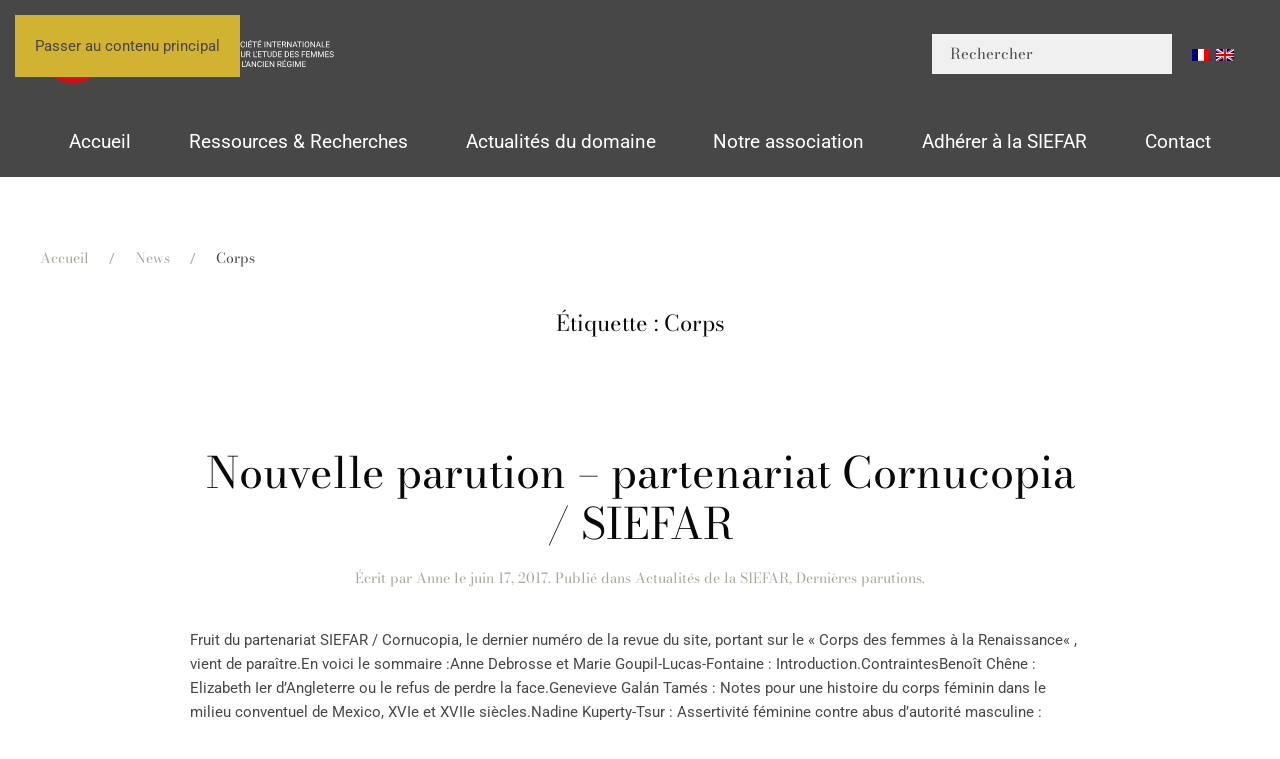

--- FILE ---
content_type: text/html; charset=UTF-8
request_url: http://siefar.org/tag/corps/
body_size: 10920
content:
<!DOCTYPE html>
<html lang="fr-FR">
    <head>
        <meta charset="UTF-8">
        <meta name="viewport" content="width=device-width, initial-scale=1">
        <link rel="icon" href="/wp-content/uploads/2025/05/favicon.png" sizes="any">
                <link rel="icon" href="/wp-content/uploads/2025/05/favicon.svg" type="image/svg+xml">
                <link rel="apple-touch-icon" href="/wp-content/uploads/2025/05/apple-touch-icon.png">
                <title>Corps &#8211; SIEFAR</title>
<meta name='robots' content='max-image-preview:large' />
<link rel="alternate" type="application/rss+xml" title="SIEFAR &raquo; Flux" href="https://siefar.org/feed/" />
<link rel="alternate" type="application/rss+xml" title="SIEFAR &raquo; Flux de l’étiquette Corps" href="https://siefar.org/tag/corps/feed/" />
<style id='wp-emoji-styles-inline-css'>

	img.wp-smiley, img.emoji {
		display: inline !important;
		border: none !important;
		box-shadow: none !important;
		height: 1em !important;
		width: 1em !important;
		margin: 0 0.07em !important;
		vertical-align: -0.1em !important;
		background: none !important;
		padding: 0 !important;
	}
/*# sourceURL=wp-emoji-styles-inline-css */
</style>
<style id='wp-block-library-inline-css'>
:root{--wp-block-synced-color:#7a00df;--wp-block-synced-color--rgb:122,0,223;--wp-bound-block-color:var(--wp-block-synced-color);--wp-editor-canvas-background:#ddd;--wp-admin-theme-color:#007cba;--wp-admin-theme-color--rgb:0,124,186;--wp-admin-theme-color-darker-10:#006ba1;--wp-admin-theme-color-darker-10--rgb:0,107,160.5;--wp-admin-theme-color-darker-20:#005a87;--wp-admin-theme-color-darker-20--rgb:0,90,135;--wp-admin-border-width-focus:2px}@media (min-resolution:192dpi){:root{--wp-admin-border-width-focus:1.5px}}.wp-element-button{cursor:pointer}:root .has-very-light-gray-background-color{background-color:#eee}:root .has-very-dark-gray-background-color{background-color:#313131}:root .has-very-light-gray-color{color:#eee}:root .has-very-dark-gray-color{color:#313131}:root .has-vivid-green-cyan-to-vivid-cyan-blue-gradient-background{background:linear-gradient(135deg,#00d084,#0693e3)}:root .has-purple-crush-gradient-background{background:linear-gradient(135deg,#34e2e4,#4721fb 50%,#ab1dfe)}:root .has-hazy-dawn-gradient-background{background:linear-gradient(135deg,#faaca8,#dad0ec)}:root .has-subdued-olive-gradient-background{background:linear-gradient(135deg,#fafae1,#67a671)}:root .has-atomic-cream-gradient-background{background:linear-gradient(135deg,#fdd79a,#004a59)}:root .has-nightshade-gradient-background{background:linear-gradient(135deg,#330968,#31cdcf)}:root .has-midnight-gradient-background{background:linear-gradient(135deg,#020381,#2874fc)}:root{--wp--preset--font-size--normal:16px;--wp--preset--font-size--huge:42px}.has-regular-font-size{font-size:1em}.has-larger-font-size{font-size:2.625em}.has-normal-font-size{font-size:var(--wp--preset--font-size--normal)}.has-huge-font-size{font-size:var(--wp--preset--font-size--huge)}.has-text-align-center{text-align:center}.has-text-align-left{text-align:left}.has-text-align-right{text-align:right}.has-fit-text{white-space:nowrap!important}#end-resizable-editor-section{display:none}.aligncenter{clear:both}.items-justified-left{justify-content:flex-start}.items-justified-center{justify-content:center}.items-justified-right{justify-content:flex-end}.items-justified-space-between{justify-content:space-between}.screen-reader-text{border:0;clip-path:inset(50%);height:1px;margin:-1px;overflow:hidden;padding:0;position:absolute;width:1px;word-wrap:normal!important}.screen-reader-text:focus{background-color:#ddd;clip-path:none;color:#444;display:block;font-size:1em;height:auto;left:5px;line-height:normal;padding:15px 23px 14px;text-decoration:none;top:5px;width:auto;z-index:100000}html :where(.has-border-color){border-style:solid}html :where([style*=border-top-color]){border-top-style:solid}html :where([style*=border-right-color]){border-right-style:solid}html :where([style*=border-bottom-color]){border-bottom-style:solid}html :where([style*=border-left-color]){border-left-style:solid}html :where([style*=border-width]){border-style:solid}html :where([style*=border-top-width]){border-top-style:solid}html :where([style*=border-right-width]){border-right-style:solid}html :where([style*=border-bottom-width]){border-bottom-style:solid}html :where([style*=border-left-width]){border-left-style:solid}html :where(img[class*=wp-image-]){height:auto;max-width:100%}:where(figure){margin:0 0 1em}html :where(.is-position-sticky){--wp-admin--admin-bar--position-offset:var(--wp-admin--admin-bar--height,0px)}@media screen and (max-width:600px){html :where(.is-position-sticky){--wp-admin--admin-bar--position-offset:0px}}

/*# sourceURL=wp-block-library-inline-css */
</style><style id='global-styles-inline-css'>
:root{--wp--preset--aspect-ratio--square: 1;--wp--preset--aspect-ratio--4-3: 4/3;--wp--preset--aspect-ratio--3-4: 3/4;--wp--preset--aspect-ratio--3-2: 3/2;--wp--preset--aspect-ratio--2-3: 2/3;--wp--preset--aspect-ratio--16-9: 16/9;--wp--preset--aspect-ratio--9-16: 9/16;--wp--preset--color--black: #000000;--wp--preset--color--cyan-bluish-gray: #abb8c3;--wp--preset--color--white: #ffffff;--wp--preset--color--pale-pink: #f78da7;--wp--preset--color--vivid-red: #cf2e2e;--wp--preset--color--luminous-vivid-orange: #ff6900;--wp--preset--color--luminous-vivid-amber: #fcb900;--wp--preset--color--light-green-cyan: #7bdcb5;--wp--preset--color--vivid-green-cyan: #00d084;--wp--preset--color--pale-cyan-blue: #8ed1fc;--wp--preset--color--vivid-cyan-blue: #0693e3;--wp--preset--color--vivid-purple: #9b51e0;--wp--preset--gradient--vivid-cyan-blue-to-vivid-purple: linear-gradient(135deg,rgb(6,147,227) 0%,rgb(155,81,224) 100%);--wp--preset--gradient--light-green-cyan-to-vivid-green-cyan: linear-gradient(135deg,rgb(122,220,180) 0%,rgb(0,208,130) 100%);--wp--preset--gradient--luminous-vivid-amber-to-luminous-vivid-orange: linear-gradient(135deg,rgb(252,185,0) 0%,rgb(255,105,0) 100%);--wp--preset--gradient--luminous-vivid-orange-to-vivid-red: linear-gradient(135deg,rgb(255,105,0) 0%,rgb(207,46,46) 100%);--wp--preset--gradient--very-light-gray-to-cyan-bluish-gray: linear-gradient(135deg,rgb(238,238,238) 0%,rgb(169,184,195) 100%);--wp--preset--gradient--cool-to-warm-spectrum: linear-gradient(135deg,rgb(74,234,220) 0%,rgb(151,120,209) 20%,rgb(207,42,186) 40%,rgb(238,44,130) 60%,rgb(251,105,98) 80%,rgb(254,248,76) 100%);--wp--preset--gradient--blush-light-purple: linear-gradient(135deg,rgb(255,206,236) 0%,rgb(152,150,240) 100%);--wp--preset--gradient--blush-bordeaux: linear-gradient(135deg,rgb(254,205,165) 0%,rgb(254,45,45) 50%,rgb(107,0,62) 100%);--wp--preset--gradient--luminous-dusk: linear-gradient(135deg,rgb(255,203,112) 0%,rgb(199,81,192) 50%,rgb(65,88,208) 100%);--wp--preset--gradient--pale-ocean: linear-gradient(135deg,rgb(255,245,203) 0%,rgb(182,227,212) 50%,rgb(51,167,181) 100%);--wp--preset--gradient--electric-grass: linear-gradient(135deg,rgb(202,248,128) 0%,rgb(113,206,126) 100%);--wp--preset--gradient--midnight: linear-gradient(135deg,rgb(2,3,129) 0%,rgb(40,116,252) 100%);--wp--preset--font-size--small: 13px;--wp--preset--font-size--medium: 20px;--wp--preset--font-size--large: 36px;--wp--preset--font-size--x-large: 42px;--wp--preset--spacing--20: 0.44rem;--wp--preset--spacing--30: 0.67rem;--wp--preset--spacing--40: 1rem;--wp--preset--spacing--50: 1.5rem;--wp--preset--spacing--60: 2.25rem;--wp--preset--spacing--70: 3.38rem;--wp--preset--spacing--80: 5.06rem;--wp--preset--shadow--natural: 6px 6px 9px rgba(0, 0, 0, 0.2);--wp--preset--shadow--deep: 12px 12px 50px rgba(0, 0, 0, 0.4);--wp--preset--shadow--sharp: 6px 6px 0px rgba(0, 0, 0, 0.2);--wp--preset--shadow--outlined: 6px 6px 0px -3px rgb(255, 255, 255), 6px 6px rgb(0, 0, 0);--wp--preset--shadow--crisp: 6px 6px 0px rgb(0, 0, 0);}:where(.is-layout-flex){gap: 0.5em;}:where(.is-layout-grid){gap: 0.5em;}body .is-layout-flex{display: flex;}.is-layout-flex{flex-wrap: wrap;align-items: center;}.is-layout-flex > :is(*, div){margin: 0;}body .is-layout-grid{display: grid;}.is-layout-grid > :is(*, div){margin: 0;}:where(.wp-block-columns.is-layout-flex){gap: 2em;}:where(.wp-block-columns.is-layout-grid){gap: 2em;}:where(.wp-block-post-template.is-layout-flex){gap: 1.25em;}:where(.wp-block-post-template.is-layout-grid){gap: 1.25em;}.has-black-color{color: var(--wp--preset--color--black) !important;}.has-cyan-bluish-gray-color{color: var(--wp--preset--color--cyan-bluish-gray) !important;}.has-white-color{color: var(--wp--preset--color--white) !important;}.has-pale-pink-color{color: var(--wp--preset--color--pale-pink) !important;}.has-vivid-red-color{color: var(--wp--preset--color--vivid-red) !important;}.has-luminous-vivid-orange-color{color: var(--wp--preset--color--luminous-vivid-orange) !important;}.has-luminous-vivid-amber-color{color: var(--wp--preset--color--luminous-vivid-amber) !important;}.has-light-green-cyan-color{color: var(--wp--preset--color--light-green-cyan) !important;}.has-vivid-green-cyan-color{color: var(--wp--preset--color--vivid-green-cyan) !important;}.has-pale-cyan-blue-color{color: var(--wp--preset--color--pale-cyan-blue) !important;}.has-vivid-cyan-blue-color{color: var(--wp--preset--color--vivid-cyan-blue) !important;}.has-vivid-purple-color{color: var(--wp--preset--color--vivid-purple) !important;}.has-black-background-color{background-color: var(--wp--preset--color--black) !important;}.has-cyan-bluish-gray-background-color{background-color: var(--wp--preset--color--cyan-bluish-gray) !important;}.has-white-background-color{background-color: var(--wp--preset--color--white) !important;}.has-pale-pink-background-color{background-color: var(--wp--preset--color--pale-pink) !important;}.has-vivid-red-background-color{background-color: var(--wp--preset--color--vivid-red) !important;}.has-luminous-vivid-orange-background-color{background-color: var(--wp--preset--color--luminous-vivid-orange) !important;}.has-luminous-vivid-amber-background-color{background-color: var(--wp--preset--color--luminous-vivid-amber) !important;}.has-light-green-cyan-background-color{background-color: var(--wp--preset--color--light-green-cyan) !important;}.has-vivid-green-cyan-background-color{background-color: var(--wp--preset--color--vivid-green-cyan) !important;}.has-pale-cyan-blue-background-color{background-color: var(--wp--preset--color--pale-cyan-blue) !important;}.has-vivid-cyan-blue-background-color{background-color: var(--wp--preset--color--vivid-cyan-blue) !important;}.has-vivid-purple-background-color{background-color: var(--wp--preset--color--vivid-purple) !important;}.has-black-border-color{border-color: var(--wp--preset--color--black) !important;}.has-cyan-bluish-gray-border-color{border-color: var(--wp--preset--color--cyan-bluish-gray) !important;}.has-white-border-color{border-color: var(--wp--preset--color--white) !important;}.has-pale-pink-border-color{border-color: var(--wp--preset--color--pale-pink) !important;}.has-vivid-red-border-color{border-color: var(--wp--preset--color--vivid-red) !important;}.has-luminous-vivid-orange-border-color{border-color: var(--wp--preset--color--luminous-vivid-orange) !important;}.has-luminous-vivid-amber-border-color{border-color: var(--wp--preset--color--luminous-vivid-amber) !important;}.has-light-green-cyan-border-color{border-color: var(--wp--preset--color--light-green-cyan) !important;}.has-vivid-green-cyan-border-color{border-color: var(--wp--preset--color--vivid-green-cyan) !important;}.has-pale-cyan-blue-border-color{border-color: var(--wp--preset--color--pale-cyan-blue) !important;}.has-vivid-cyan-blue-border-color{border-color: var(--wp--preset--color--vivid-cyan-blue) !important;}.has-vivid-purple-border-color{border-color: var(--wp--preset--color--vivid-purple) !important;}.has-vivid-cyan-blue-to-vivid-purple-gradient-background{background: var(--wp--preset--gradient--vivid-cyan-blue-to-vivid-purple) !important;}.has-light-green-cyan-to-vivid-green-cyan-gradient-background{background: var(--wp--preset--gradient--light-green-cyan-to-vivid-green-cyan) !important;}.has-luminous-vivid-amber-to-luminous-vivid-orange-gradient-background{background: var(--wp--preset--gradient--luminous-vivid-amber-to-luminous-vivid-orange) !important;}.has-luminous-vivid-orange-to-vivid-red-gradient-background{background: var(--wp--preset--gradient--luminous-vivid-orange-to-vivid-red) !important;}.has-very-light-gray-to-cyan-bluish-gray-gradient-background{background: var(--wp--preset--gradient--very-light-gray-to-cyan-bluish-gray) !important;}.has-cool-to-warm-spectrum-gradient-background{background: var(--wp--preset--gradient--cool-to-warm-spectrum) !important;}.has-blush-light-purple-gradient-background{background: var(--wp--preset--gradient--blush-light-purple) !important;}.has-blush-bordeaux-gradient-background{background: var(--wp--preset--gradient--blush-bordeaux) !important;}.has-luminous-dusk-gradient-background{background: var(--wp--preset--gradient--luminous-dusk) !important;}.has-pale-ocean-gradient-background{background: var(--wp--preset--gradient--pale-ocean) !important;}.has-electric-grass-gradient-background{background: var(--wp--preset--gradient--electric-grass) !important;}.has-midnight-gradient-background{background: var(--wp--preset--gradient--midnight) !important;}.has-small-font-size{font-size: var(--wp--preset--font-size--small) !important;}.has-medium-font-size{font-size: var(--wp--preset--font-size--medium) !important;}.has-large-font-size{font-size: var(--wp--preset--font-size--large) !important;}.has-x-large-font-size{font-size: var(--wp--preset--font-size--x-large) !important;}
/*# sourceURL=global-styles-inline-css */
</style>

<style id='classic-theme-styles-inline-css'>
/*! This file is auto-generated */
.wp-block-button__link{color:#fff;background-color:#32373c;border-radius:9999px;box-shadow:none;text-decoration:none;padding:calc(.667em + 2px) calc(1.333em + 2px);font-size:1.125em}.wp-block-file__button{background:#32373c;color:#fff;text-decoration:none}
/*# sourceURL=/wp-includes/css/classic-themes.min.css */
</style>
<link rel='stylesheet' id='wpglobus-css' href='http://siefar.org/wp-content/plugins/wpglobus/includes/css/wpglobus.css?ver=3.0.0' media='all' />
<link href="http://siefar.org/wp-content/themes/yootheme/css/theme.1.css?ver=1765032318" rel="stylesheet">
<script src="http://siefar.org/wp-includes/js/jquery/jquery.min.js?ver=3.7.1" id="jquery-core-js"></script>
<script src="http://siefar.org/wp-includes/js/jquery/jquery-migrate.min.js?ver=3.4.1" id="jquery-migrate-js"></script>
<script id="utils-js-extra">
var userSettings = {"url":"/","uid":"0","time":"1769099365","secure":""};
//# sourceURL=utils-js-extra
</script>
<script src="http://siefar.org/wp-includes/js/utils.min.js?ver=6.9" id="utils-js"></script>
<link rel="https://api.w.org/" href="https://siefar.org/wp-json/" /><link rel="alternate" title="JSON" type="application/json" href="https://siefar.org/wp-json/wp/v2/tags/17" /><link rel="EditURI" type="application/rsd+xml" title="RSD" href="https://siefar.org/xmlrpc.php?rsd" />
<meta name="generator" content="WordPress 6.9" />
			<style media="screen">
				.wpglobus_flag_fr{background-image:url(http://siefar.org/wp-content/plugins/wpglobus/flags/fr.png)}
.wpglobus_flag_gb{background-image:url(http://siefar.org/wp-content/plugins/wpglobus/flags/uk.png)}
			</style>
			<link rel="alternate" hreflang="x-default" href="http://siefar.org/tag/corps/" /><link rel="alternate" hreflang="gb" href="http://siefar.org/gb/tag/corps/" /><script src="http://siefar.org/wp-content/themes/yootheme/vendor/assets/uikit/dist/js/uikit.js?ver=4.5.32"></script>
<script src="http://siefar.org/wp-content/themes/yootheme/vendor/assets/uikit/dist/js/uikit-icons-gravity-tower.min.js?ver=4.5.32"></script>
<script src="http://siefar.org/wp-content/themes/yootheme/js/theme.js?ver=4.5.32"></script>
<script>window.yootheme ||= {}; var $theme = yootheme.theme = {"i18n":{"close":{"label":"Fermer","0":"yootheme"},"totop":{"label":"Back to top","0":"yootheme"},"marker":{"label":"Open","0":"yootheme"},"navbarToggleIcon":{"label":"Ouvrir le menu","0":"yootheme"},"paginationPrevious":{"label":"Page pr\u00e9c\u00e9dente","0":"yootheme"},"paginationNext":{"label":"Page suivante","0":"yootheme"},"searchIcon":{"toggle":"Ouvrir la recherche","submit":"Envoyer la recherche"},"slider":{"next":"Diapositive suivant","previous":"Diapositive pr\u00e9c\u00e9dente","slideX":"Diapositive %s","slideLabel":"%s sur %s"},"slideshow":{"next":"Diapositive suivant","previous":"Diapositive pr\u00e9c\u00e9dente","slideX":"Diapositive %s","slideLabel":"%s sur %s"},"lightboxPanel":{"next":"Diapositive suivant","previous":"Diapositive pr\u00e9c\u00e9dente","slideLabel":"%s sur %s","close":"Fermer"}}};</script>
    </head>
    <body class="archive tag tag-corps tag-17 wp-theme-yootheme wp-child-theme-yootheme-child ">

        
        <div class="uk-hidden-visually uk-notification uk-notification-top-left uk-width-auto">
            <div class="uk-notification-message">
                <a href="#tm-main" class="uk-link-reset">Passer au contenu principal</a>
            </div>
        </div>

        
        
        <div class="tm-page">

                        


<header class="tm-header-mobile uk-hidden@l">


        <div uk-sticky show-on-up animation="uk-animation-slide-top" cls-active="uk-navbar-sticky" sel-target=".uk-navbar-container">
    
        <div class="uk-navbar-container">

            <div class="uk-container uk-container-expand">
                <nav class="uk-navbar" uk-navbar="{&quot;align&quot;:&quot;left&quot;,&quot;container&quot;:&quot;.tm-header-mobile &gt; [uk-sticky]&quot;,&quot;boundary&quot;:&quot;.tm-header-mobile .uk-navbar-container&quot;}">

                                        <div class="uk-navbar-left ">

                                                    <a href="https://siefar.org/" aria-label="Retourner à l'accueil" class="uk-logo uk-navbar-item">
    <img alt="SIEFAR" loading="eager" width="120" height="27" uk-svg src="/wp-content/uploads/2025/03/logo-siefar-horizontal-blanc.svg"></a>                        
                        
                        
                    </div>
                    
                    
                                        <div class="uk-navbar-right">

                                                                            
                                                    <a uk-toggle href="#tm-dialog-mobile" class="uk-navbar-toggle uk-navbar-toggle-animate">

        
        <div uk-navbar-toggle-icon></div>

        
    </a>                        
                    </div>
                    
                </nav>
            </div>

        </div>

        </div>
    



    
    
        <div id="tm-dialog-mobile" class="uk-dropbar uk-dropbar-top" uk-drop="{&quot;clsDrop&quot;:&quot;uk-dropbar&quot;,&quot;flip&quot;:&quot;false&quot;,&quot;container&quot;:&quot;.tm-header-mobile &gt; [uk-sticky]&quot;,&quot;target-y&quot;:&quot;.tm-header-mobile .uk-navbar-container&quot;,&quot;mode&quot;:&quot;click&quot;,&quot;target-x&quot;:&quot;.tm-header-mobile .uk-navbar-container&quot;,&quot;stretch&quot;:true,&quot;pos&quot;:&quot;bottom-left&quot;,&quot;bgScroll&quot;:&quot;false&quot;,&quot;animation&quot;:&quot;reveal-top&quot;,&quot;animateOut&quot;:true,&quot;duration&quot;:300,&quot;toggle&quot;:&quot;false&quot;}">

        <div class="tm-height-min-1-1 uk-flex uk-flex-column">

            
                        <div class="uk-margin-auto-vertical">
                
<div class="uk-panel widget widget_nav_menu" id="nav_menu-2">

    
    
<ul class="uk-nav uk-nav-default uk-nav-accordion" uk-nav="targets: &gt; .js-accordion" uk-scrollspy-nav="closest: li; scroll: true;">
    
	<li class="menu-item menu-item-type-post_type menu-item-object-page menu-item-home"><a href="https://siefar.org/">Accueil</a></li>
	<li class="menu-item menu-item-type-custom menu-item-object-custom menu-item-has-children js-accordion uk-parent"><a href>Ressources et Recherches <span uk-nav-parent-icon></span></a>
	<ul class="uk-nav-sub">

		<li class="menu-item menu-item-type-custom menu-item-object-custom menu-item-has-children uk-parent"><a href>Dictionnaire des Femmes de l'ancienne France</a>
		<ul>

			<li class="menu-item menu-item-type-post_type menu-item-object-page"><a href="https://siefar.org/personnages/">Consulter le dictionnaire</a></li>
			<li class="menu-item menu-item-type-post_type menu-item-object-page"><a href="https://siefar.org/dictionnaire-des-femmes-de-l-ancienne-france/principes-d-indexation/">Principes d’indexation</a></li>
			<li class="menu-item menu-item-type-post_type menu-item-object-page"><a href="https://siefar.org/dictionnaire-des-femmes-de-l-ancienne-france/presentation-generale/">Présentation générale</a></li>
			<li class="menu-item menu-item-type-post_type menu-item-object-page"><a href="https://siefar.org/dictionnaire-des-femmes-de-l-ancienne-france/collaborateurs-et-collaboratrices/">Collaborateurs et collaboratrices</a></li>
			<li class="menu-item menu-item-type-post_type menu-item-object-page"><a href="https://siefar.org/dictionnaire-des-femmes-de-l-ancienne-france/collaborer-au-dictionnaire/">Collaborer au dictionnaire</a></li>
			<li class="menu-item menu-item-type-post_type menu-item-object-page"><a href="https://siefar.org/dictionnaire-des-femmes-de-l-ancienne-france/etudes-et-bibliographie/">Etudes sur les listes de femmes célèbres</a></li>
			<li class="menu-item menu-item-type-post_type menu-item-object-page"><a href="https://siefar.org/dictionnaire-des-femmes-de-l-ancienne-france/dictionnaires-anciens/">Dictionnaires et recueils</a></li></ul></li>
		<li class="menu-item menu-item-type-custom menu-item-object-custom menu-item-has-children uk-parent"><a href>La guerre des mots</a>
		<ul>

			<li class="menu-item menu-item-type-post_type menu-item-object-page"><a href="https://siefar.org/la-guerre-des-mots/presentation/">Présentation</a></li>
			<li class="menu-item menu-item-type-post_type menu-item-object-page"><a href="https://siefar.org/la-guerre-des-mots/les-mots-de-a-a-z/">Les mots de A à Z</a></li>
			<li class="menu-item menu-item-type-post_type menu-item-object-page"><a href="https://siefar.org/la-guerre-des-mots/bibliographie/">Bibliographie</a></li>
			<li class="menu-item menu-item-type-post_type menu-item-object-page"><a href="https://siefar.org/la-guerre-des-mots/le-genre-des-mots/">Le genre des mots</a></li>
			<li class="menu-item menu-item-type-post_type menu-item-object-page"><a href="https://siefar.org/la-guerre-des-mots/les-accords/">Les accords</a></li></ul></li>
		<li class="menu-item menu-item-type-custom menu-item-object-custom menu-item-has-children uk-parent"><a href>Dossiers</a>
		<ul>

			<li class="menu-item menu-item-type-post_type menu-item-object-post"><a href="https://siefar.org/la-princesse-de-cleves/">La Princesse de Clèves</a></li>
			<li class="menu-item menu-item-type-post_type menu-item-object-post"><a href="https://siefar.org/louise-labe/">Louise Labé</a></li>
			<li class="menu-item menu-item-type-post_type menu-item-object-post"><a href="https://siefar.org/la-littrature-pour-la-jeunesse-contemporaine/">La Littérature pour la Jeunesse Contemporaine</a></li></ul></li>
		<li class="menu-item menu-item-type-custom menu-item-object-custom menu-item-has-children uk-parent"><a href>Répertoire des spécialistes du domaine</a>
		<ul>

			<li class="menu-item menu-item-type-post_type menu-item-object-page"><a href="https://siefar.org/annuaire-des-specialistes-du-domaine/presentation/">Présentation</a></li>
			<li class="menu-item menu-item-type-post_type menu-item-object-page"><a href="https://siefar.org/annuaire-des-specialistes-du-domaine/specialistes-du-domaine/">Spécialistes du domaine</a></li>
			<li class="menu-item menu-item-type-post_type menu-item-object-page"><a href="https://siefar.org/annuaire-des-specialistes-du-domaine/inscription-sur-le-repertoire-de-la-siefar/">Inscription sur le répertoire de la SIEFAR</a></li></ul></li>
		<li class="menu-item menu-item-type-custom menu-item-object-custom menu-item-has-children uk-parent"><a href>Revisiter la Querelle des femmes</a>
		<ul>

			<li class="menu-item menu-item-type-post_type menu-item-object-page"><a href="https://siefar.org/revisiter-la-querelle-des-femmes/presentation/">Présentation</a></li>
			<li class="menu-item menu-item-type-post_type menu-item-object-page"><a href="https://siefar.org/revisiter-la-querelle-des-femmes/bibliographie/">Bibliographie</a></li>
			<li class="menu-item menu-item-type-post_type menu-item-object-page"><a href="https://siefar.org/revisiter-la-querelle-des-femmes/le-corpus/">Le corpus</a></li>
			<li class="menu-item menu-item-type-post_type menu-item-object-page"><a href="https://siefar.org/revisiter-la-querelle-des-femmes/colloques-et-journees-d-etude/">Colloques et Journées d’étude</a></li></ul></li>
		<li class="menu-item menu-item-type-custom menu-item-object-custom menu-item-has-children uk-parent"><a href>Outils de recherche</a>
		<ul>

			<li class="menu-item menu-item-type-post_type menu-item-object-page"><a href="https://siefar.org/la-recherche/institutions-musees-et-bibliotheques/">Institutions, musées et bibliothèques</a></li>
			<li class="menu-item menu-item-type-post_type menu-item-object-page"><a href="https://siefar.org/la-recherche/sites-par-themes/">Sites par thèmes</a></li>
			<li class="menu-item menu-item-type-post_type menu-item-object-page"><a href="https://siefar.org/la-recherche/sites-par-themes/">Sites par thèmes</a></li>
			<li class="menu-item menu-item-type-post_type menu-item-object-page"><a href="https://siefar.org/la-recherche/societe-associations-et-revues/">Société, associations et revues</a></li>
			<li class="menu-item menu-item-type-post_type menu-item-object-page"><a href="https://siefar.org/la-recherche/theses/">Thèses en cours</a></li>
			<li class="menu-item menu-item-type-post_type menu-item-object-page"><a href="https://siefar.org/la-recherche/theses-soutenues/">Thèses soutenues</a></li></ul></li>
		<li class="menu-item menu-item-type-custom menu-item-object-custom menu-item-has-children uk-parent"><a href>La SIEFAR publie</a>
		<ul>

			<li class="menu-item menu-item-type-custom menu-item-object-custom"><a href="https://siefar.org/en-ligne/">En ligne</a></li>
			<li class="menu-item menu-item-type-custom menu-item-object-custom"><a href="https://siefar.org/category/en-librairie/">En librairie</a></li>
			<li class="menu-item menu-item-type-post_type menu-item-object-page"><a href="https://siefar.org/collaborations-editoriales/">Collaborations éditoriales</a></li></ul></li></ul></li>
	<li class="menu-item menu-item-type-custom menu-item-object-custom menu-item-has-children js-accordion uk-parent"><a href>Actualités du domaine <span uk-nav-parent-icon></span></a>
	<ul class="uk-nav-sub">

		<li class="menu-item menu-item-type-taxonomy menu-item-object-category"><a href="https://siefar.org/category/appels-contribution/">Appels à contribution</a></li>
		<li class="menu-item menu-item-type-taxonomy menu-item-object-category"><a href="https://siefar.org/category/dernieres-parutions/">Dernières parutions</a></li>
		<li class="menu-item menu-item-type-taxonomy menu-item-object-category"><a href="https://siefar.org/category/manifestations-scientifiques/">Manifestations scientifiques</a></li>
		<li class="menu-item menu-item-type-taxonomy menu-item-object-category"><a href="https://siefar.org/category/postes-prix-et-bourses/">Postes, Prix et Bourses</a></li>
		<li class="menu-item menu-item-type-taxonomy menu-item-object-category"><a href="https://siefar.org/category/actualites-de-la-siefar/">Actualités de la SIEFAR</a></li></ul></li>
	<li class="menu-item menu-item-type-custom menu-item-object-custom menu-item-has-children js-accordion uk-parent"><a href>Notre association <span uk-nav-parent-icon></span></a>
	<ul class="uk-nav-sub">

		<li class="menu-item menu-item-type-post_type menu-item-object-page"><a href="https://siefar.org/la-siefar/l-association/">L’association</a></li>
		<li class="menu-item menu-item-type-post_type menu-item-object-page"><a href="https://siefar.org/la-siefar/partenaires/">Partenaires</a></li>
		<li class="menu-item menu-item-type-post_type menu-item-object-page"><a href="https://siefar.org/la-siefar/honneur-a-nos-membres/">Honneur à nos membres</a></li>
		<li class="menu-item menu-item-type-post_type menu-item-object-page"><a href="https://siefar.org/la-siefar/laureat-e-s-de-la-bourse/">Lauréat-e-s de la bourse</a></li>
		<li class="menu-item menu-item-type-post_type menu-item-object-page"><a href="https://siefar.org/la-siefar/partenaires/">Partenaires</a></li></ul></li>
	<li class="menu-item menu-item-type-custom menu-item-object-custom menu-item-has-children js-accordion uk-parent"><a href>Adhérer à la SIEFAR <span uk-nav-parent-icon></span></a>
	<ul class="uk-nav-sub">

		<li class="menu-item menu-item-type-post_type menu-item-object-page"><a href="https://siefar.org/adhesion/">Adhésion</a></li>
		<li class="menu-item menu-item-type-post_type menu-item-object-page"><a href="https://siefar.org/vous-la-siefar/avantages-membres/">Les Avantages adhérent-e-s</a></li>
		<li class="menu-item menu-item-type-post_type menu-item-object-page"><a href="https://siefar.org/vous-la-siefar/bulletin-de-liaison/">Bulletins de liaison</a></li></ul></li>
	<li class="menu-item menu-item-type-custom menu-item-object-custom"><a href="mailto:contact@siefar.org">Contact</a></li></ul>

</div>
            </div>
            
            
        </div>

    </div>
    

</header>




<header class="tm-header uk-visible@l">






        <div class="tm-headerbar-default tm-headerbar tm-headerbar-top">
        <div class="uk-container">

                        <div class="uk-grid uk-grid-medium uk-child-width-auto uk-flex-middle">
                <div class="">
            
                                        <a href="https://siefar.org/" aria-label="Retourner à l'accueil" class="uk-logo">
    <img alt="SIEFAR" loading="eager" width="300" height="67" uk-svg src="/wp-content/uploads/2025/03/logo-siefar-horizontal-blanc.svg"><img class="uk-logo-inverse" alt="SIEFAR" loading="eager" width="300" height="58" uk-svg src="/wp-content/uploads/yootheme/logo-inverted.svg"></a>                    
                            </div>
                <div class="uk-margin-auto-left">

                    <div class="uk-grid-medium uk-child-width-auto uk-flex-middle" uk-grid><div>
<div class="uk-panel widget widget_search" id="search-3">

    
    

    <form id="search-0" action="https://siefar.org/" method="get" role="search" class="uk-search uk-search-navbar"><input name="s" placeholder="Rechercher" required aria-label="Rechercher" type="search" class="uk-search-input"></form>
    

</div>
</div><div>
<div class="uk-panel widget widget_wpglobus" id="wpglobus-2">

    
    <div class="flags-styled"><span class="flag wpglobus-current-language"><a href="http://siefar.org/tag/corps/" class="wpglobus-selector-link "><img alt="" src="http://siefar.org/wp-content/plugins/wpglobus/flags/fr.png" /></a></span><span class="flag "><a href="http://siefar.org/gb/tag/corps/" class="wpglobus-selector-link "><img alt="" src="http://siefar.org/wp-content/plugins/wpglobus/flags/uk.png" /></a></span></div>
</div>
</div></div>
                </div>
            </div>
            
        </div>
    </div>
    
    
                <div uk-sticky media="@l" show-on-up animation="uk-animation-slide-top" cls-active="uk-navbar-sticky" sel-target=".uk-navbar-container">
        
            <div class="uk-navbar-container">

                <div class="uk-container">
                    <nav class="uk-navbar uk-navbar-justify uk-flex-auto" uk-navbar="{&quot;align&quot;:&quot;left&quot;,&quot;container&quot;:&quot;.tm-header &gt; [uk-sticky]&quot;,&quot;boundary&quot;:&quot;.tm-header .uk-navbar-container&quot;}">

                                                <div class="uk-navbar-left ">

                                                        
<ul class="uk-navbar-nav" uk-scrollspy-nav="closest: li; scroll: true; target: &gt; * &gt; a[href];">
    
	<li class="menu-item menu-item-type-post_type menu-item-object-page menu-item-home"><a href="https://siefar.org/">Accueil</a></li>
	<li class="menu-item menu-item-type-custom menu-item-object-custom uk-parent"><a role="button">Ressources & Recherches</a>
	<div class="uk-drop uk-navbar-dropdown" mode="hover" pos="bottom-center" stretch="x" boundary=".tm-header .uk-navbar"><div class="uk-grid tm-grid-expand uk-grid-divider uk-grid-margin" uk-grid>
<div class="uk-width-1-3@m">
    
        
            
            
            
                
                    
<div class="uk-h4">        Dictionnaire des Femmes de l'ancienne France    </div>
<div>
    
    
        
        <ul class="uk-margin-remove-bottom uk-nav uk-nav-default uk-nav-divider">                                <li class="el-item ">
<a class="el-link" href="https://siefar.org/personnages/">
    
        
                    Consulter le dictionnaire        
    
</a></li>
                                            <li class="el-item ">
<a class="el-link" href="https://siefar.org/dictionnaire-des-femmes-de-l-ancienne-france/principes-d-indexation/">
    
        
                    Principes d’indexation        
    
</a></li>
                                            <li class="el-item ">
<a class="el-link" href="https://siefar.org/dictionnaire-des-femmes-de-l-ancienne-france/presentation-generale/">
    
        
                    Présentation générale        
    
</a></li>
                                            <li class="el-item ">
<a class="el-link" href="https://siefar.org/dictionnaire-des-femmes-de-l-ancienne-france/collaborateurs-et-collaboratrices/">
    
        
                    Collaborateurs et collaboratrices        
    
</a></li>
                                            <li class="el-item ">
<a class="el-link" href="https://siefar.org/dictionnaire-des-femmes-de-l-ancienne-france/collaborer-au-dictionnaire/">
    
        
                    Collaborer au dictionnaire        
    
</a></li>
                                            <li class="el-item ">
<a class="el-link" href="https://siefar.org/dictionnaire-des-femmes-de-l-ancienne-france/etudes-et-bibliographie/">
    
        
                    Etudes sur les listes de femmes célèbres        
    
</a></li>
                                            <li class="el-item ">
<a class="el-link" href="https://siefar.org/dictionnaire-des-femmes-de-l-ancienne-france/dictionnaires-anciens/">
    
        
                    Dictionnaires et recueils        
    
</a></li>
                            </ul>
        
    
    
</div>
<div class="uk-h4">        Répertoire des spécialistes du domaine    </div>
<div>
    
    
        
        <ul class="uk-margin-remove-bottom uk-nav uk-nav-default uk-nav-divider">                                <li class="el-item ">
<a class="el-link" href="https://siefar.org/annuaire-des-specialistes-du-domaine/presentation/">
    
        
                    Présentation        
    
</a></li>
                                            <li class="el-item ">
<a class="el-link" href="https://siefar.org/annuaire-des-specialistes-du-domaine/specialistes-du-domaine/">
    
        
                    Spécialistes du domaine        
    
</a></li>
                                            <li class="el-item ">
<a class="el-link" href="https://siefar.org/annuaire-des-specialistes-du-domaine/inscription-sur-le-repertoire-de-la-siefar/">
    
        
                    Inscription sur le répertoire de la SIEFAR        
    
</a></li>
                            </ul>
        
    
    
</div>
                
            
        
    
</div>
<div class="uk-width-1-3@m">
    
        
            
            
            
                
                    
<div class="uk-h4">        La guerre des mots    </div>
<div>
    
    
        
        <ul class="uk-margin-remove-bottom uk-nav uk-nav-default uk-nav-divider">                                <li class="el-item ">
<a class="el-link" href="https://siefar.org/la-guerre-des-mots/presentation/">
    
        
                    Présentation        
    
</a></li>
                                            <li class="el-item ">
<a class="el-link" href="https://siefar.org/la-guerre-des-mots/les-mots-de-a-a-z/">
    
        
                    Les mots de A à Z        
    
</a></li>
                                            <li class="el-item ">
<a class="el-link" href="https://siefar.org/la-guerre-des-mots/bibliographie/">
    
        
                    Bibliographie        
    
</a></li>
                                            <li class="el-item ">
<a class="el-link" href="https://siefar.org/la-guerre-des-mots/le-genre-des-mots/">
    
        
                    Le genre des mots        
    
</a></li>
                                            <li class="el-item ">
<a class="el-link" href="https://siefar.org/la-guerre-des-mots/les-accords/">
    
        
                    Les accords        
    
</a></li>
                            </ul>
        
    
    
</div>
<div class="uk-h4">        Revisiter la Querelle des femmes    </div>
<div>
    
    
        
        <ul class="uk-margin-remove-bottom uk-nav uk-nav-default uk-nav-divider">                                <li class="el-item ">
<a class="el-link" href="https://siefar.org/revisiter-la-querelle-des-femmes/presentation/">
    
        
                    Présentation        
    
</a></li>
                                            <li class="el-item ">
<a class="el-link" href="https://siefar.org/revisiter-la-querelle-des-femmes/bibliographie/">
    
        
                    Bibliographie        
    
</a></li>
                                            <li class="el-item ">
<a class="el-link" href="https://siefar.org/revisiter-la-querelle-des-femmes/documents/">
    
        
                    Documents        
    
</a></li>
                                            <li class="el-item ">
<a class="el-link" href="https://siefar.org/revisiter-la-querelle-des-femmes/le-corpus/">
    
        
                    Le corpus        
    
</a></li>
                                            <li class="el-item ">
<a class="el-link" href="https://siefar.org/revisiter-la-querelle-des-femmes/colloques-et-journees-d-etude/">
    
        
                    Colloques et Journées d’étude        
    
</a></li>
                            </ul>
        
    
    
</div>
                
            
        
    
</div>
<div class="uk-width-1-3@m">
    
        
            
            
            
                
                    
<div class="uk-h4">        La SIEFAR publie    </div>
<div>
    
    
        
        <ul class="uk-margin-remove-bottom uk-nav uk-nav-default uk-nav-divider">                                <li class="el-item ">
<a class="el-link" href="https://siefar.org/en-ligne/">
    
        
                    En ligne        
    
</a></li>
                                            <li class="el-item ">
<a class="el-link" href="https://siefar.org/category/en-librairie/">
    
        
                    En librairie        
    
</a></li>
                                            <li class="el-item ">
<a class="el-link" href="https://siefar.org/collaborations-editoriales/">
    
        
                    Collaborations éditoriales        
    
</a></li>
                            </ul>
        
    
    
</div>
<div class="uk-h4">        Dossiers    </div>
<div>
    
    
        
        <ul class="uk-margin-remove-bottom uk-nav uk-nav-default uk-nav-divider">                                <li class="el-item ">
<a class="el-link" href="https://siefar.org/la-princesse-de-cleves/">
    
        
                    La Princesse de Clèves        
    
</a></li>
                                            <li class="el-item ">
<a class="el-link" href="https://siefar.org/louise-labe/">
    
        
                    Louise Labé        
    
</a></li>
                                            <li class="el-item ">
<a class="el-link" href="https://siefar.org/la-litterature-jeunesse-contemporaine/">
    
        
                    La Littérature pour la jeunesse contemporaine        
    
</a></li>
                            </ul>
        
    
    
</div>
<div class="uk-h4">        Outils de recherche    </div>
<div>
    
    
        
        <ul class="uk-margin-remove-bottom uk-nav uk-nav-default uk-nav-divider">                                <li class="el-item ">
<a class="el-link" href="https://siefar.org/la-recherche/sites-par-femmes/">
    
        
                    Sites par femmes        
    
</a></li>
                                            <li class="el-item ">
<a class="el-link" href="https://siefar.org/la-recherche/sites-par-themes/">
    
        
                    Sites par thèmes        
    
</a></li>
                                            <li class="el-item ">
<a class="el-link" href="https://siefar.org/la-recherche/societe-associations-et-revues/">
    
        
                    Société, associations et revues        
    
</a></li>
                                            <li class="el-item ">
<a class="el-link" href="https://siefar.org/bibliographies/">
    
        
                    Bibliographies        
    
</a></li>
                            </ul>
        
    
    
</div>
                
            
        
    
</div></div></div></li>
	<li class="menu-item menu-item-type-custom menu-item-object-custom uk-parent"><a role="button">Actualités du domaine</a>
	<div class="uk-drop uk-navbar-dropdown" mode="hover" pos="bottom-left" style="width: 400px;"><div class="uk-grid tm-grid-expand uk-child-width-1-1 uk-grid-margin">
<div class="uk-width-1-1">
    
        
            
            
            
                
                    
<div>
    
    
        
        <ul class="uk-margin-remove-bottom uk-nav uk-nav-default uk-nav-divider">                                <li class="el-item ">
<a class="el-link" href="https://siefar.org/category/dernieres-parutions/">
    
        
                    Dernières parutions        
    
</a></li>
                                            <li class="el-item ">
<a class="el-link" href="https://siefar.org/category/manifestations-scientifiques/">
    
        
                    Manifestations scientifiques        
    
</a></li>
                                            <li class="el-item ">
<a class="el-link" href="https://siefar.org/category/manifestations-culturelles/">
    
        
                    Manifestations culturelles        
    
</a></li>
                                            <li class="el-item ">
<a class="el-link" href="https://siefar.org/category/appels-contribution/">
    
        
                    Appels à contribution        
    
</a></li>
                                            <li class="el-item ">
<a class="el-link" href="https://siefar.org/category/actualites-de-la-siefar/">
    
        
                    Actualités de la SIEFAR        
    
</a></li>
                                            <li class="el-item ">
<a class="el-link" href="https://siefar.org/category/postes-prix-et-bourses/">
    
        
                    Postes, Prix et Bourses        
    
</a></li>
                            </ul>
        
    
    
</div>
                
            
        
    
</div></div></div></li>
	<li class="menu-item menu-item-type-post_type menu-item-object-page uk-parent"><a href="https://siefar.org/la-siefar/l-association/">Notre association</a>
	<div class="uk-drop uk-navbar-dropdown" pos="bottom-left" stretch="x" boundary=".tm-header .uk-navbar"><div class="uk-grid tm-grid-expand uk-grid-margin" uk-grid>
<div class="uk-width-1-2@m">
    
        
            
            
            
                
                    
<div class="uk-h4">        Informations    </div>
<div>
    
    
        
        <ul class="uk-margin-remove-bottom uk-nav uk-nav-default uk-nav-divider">                                <li class="el-item ">
<a class="el-link" href="https://siefar.org/la-siefar/l-association/">
    
        
                    L’association        
    
</a></li>
                                            <li class="el-item ">
<a class="el-link" href="https://siefar.org/la-siefar/partenaires/">
    
        
                    Partenaires        
    
</a></li>
                                            <li class="el-item ">
<a class="el-link" href="http://siefar.org/wp-content/uploads/2019/12/Brochure-siefar-2020-comp.pdf">
    
        
                    Plaquette de la SIEFAR        
    
</a></li>
                                            <li class="el-item ">
<a class="el-link" href="https://siefar.org/la-siefar/laureat-e-s-de-la-bourse/">
    
        
                    Lauréat-e-s de la bourse        
    
</a></li>
                            </ul>
        
    
    
</div>
                
            
        
    
</div>
<div class="uk-width-1-2@m">
    
        
            
            
            
                
                    
<div class="uk-h4">        Archives de la SIEFAR    </div>
<div>
    
    
        
        <ul class="uk-margin-remove-bottom uk-nav uk-nav-default uk-nav-divider">                                <li class="el-item ">
<a class="el-link" href="https://siefar.org/category/postes-prix-et-bourses/">
    
        
                    Postes, Prix et Bourses        
    
</a></li>
                                            <li class="el-item ">
<a class="el-link" href="https://siefar.org/la-siefar/honneur-a-nos-membres/">
    
        
                    Honneur à nos membres        
    
</a></li>
                                            <li class="el-item ">
<a class="el-link" href="https://siefar.org/vous-la-siefar/bulletin-de-liaison/">
    
        
                    Bulletins de liaison        
    
</a></li>
                                            <li class="el-item ">
<a class="el-link" href="https://siefar.org/la-recherche/theses/">
    
        
                    Thèses en cours        
    
</a></li>
                                            <li class="el-item ">
<a class="el-link" href="https://siefar.org/la-recherche/theses-soutenues/">
    
        
                    Thèses soutenues        
    
</a></li>
                            </ul>
        
    
    
</div>
                
            
        
    
</div></div></div></li>
	<li class="menu-item menu-item-type-custom menu-item-object-custom uk-parent"><a role="button">Adhérer à la SIEFAR</a>
	<div class="uk-drop uk-navbar-dropdown" mode="hover" pos="bottom-left" style="width: 400px;"><div class="uk-grid tm-grid-expand uk-child-width-1-1 uk-grid-margin">
<div class="uk-width-1-1">
    
        
            
            
            
                
                    
<div>
    
    
        
        <ul class="uk-margin-remove-bottom uk-nav uk-nav-default uk-nav-divider">                                <li class="el-item ">
<a class="el-link" href="https://siefar.org/adhesion/">
    
        
                    Adhésion        
    
</a></li>
                                            <li class="el-item ">
<a class="el-link" href="https://siefar.org/vous-la-siefar/avantages-membres/">
    
        
                    Les Avantages adhérent-e-s        
    
</a></li>
                            </ul>
        
    
    
</div>
                
            
        
    
</div></div></div></li>
	<li class="menu-item menu-item-type-custom menu-item-object-custom"><a href="mailto:contact@siefar.org">Contact</a></li></ul>
                            
                            
                        </div>
                        
                        
                    </nav>
                </div>

            </div>

                </div>
        
    




</header>

            
            
            <main id="tm-main"  class="tm-main uk-section uk-section-default" uk-height-viewport="expand: true">

                                <div class="uk-container">

                    
                                                            

<nav class="uk-margin-medium-bottom" aria-label="Fil d'ariane">
    <ul class="uk-breadcrumb">
    
            <li>            <a href="https://siefar.org/"><span>Accueil</span></a>
            </li>    
            <li>            <a href="https://siefar.org/news/"><span>News</span></a>
            </li>    
            <li>            <span aria-current="page">Corps</span>            </li>    
    </ul>
</nav>
                            
                

    
        <h1 class="uk-margin-medium-bottom uk-text-center uk-h3">Étiquette : <span>Corps</span></h1>

        
    
    <div uk-grid class="uk-child-width-1-1 uk-grid-row-large">
                <div>
<article id="post-5543" class="uk-article post-5543 post type-post status-publish format-standard has-post-thumbnail hentry category-actualites-de-la-siefar category-dernieres-parutions tag-corps tag-femmes tag-renaissance" typeof="Article" vocab="https://schema.org/">

    <meta property="name" content="Nouvelle parution &#8211; partenariat Cornucopia / SIEFAR">
    <meta property="author" typeof="Person" content="Anne">
    <meta property="dateModified" content="2017-06-17T06:51:07+02:00">
    <meta class="uk-margin-remove-adjacent" property="datePublished" content="2017-06-17T06:51:07+02:00">

            
        <div class="uk-container uk-container-small">
    
        
        <h2 property="headline" class="uk-margin-large-top uk-margin-remove-bottom uk-text-center uk-article-title"><a class="uk-link-reset" href="https://siefar.org/nouvelle-parution/">Nouvelle parution &#8211; partenariat Cornucopia / SIEFAR</a></h2>
                            <p class="uk-margin-top uk-margin-remove-bottom uk-article-meta uk-text-center">
                Écrit par <a href="https://siefar.org/author/anne/">Anne</a> le <time datetime="2017-06-17T06:51:07+02:00">juin 17, 2017</time>.                Publié dans <a href="https://siefar.org/category/actualites-de-la-siefar/" rel="category tag">Actualités de la SIEFAR</a>, <a href="https://siefar.org/category/dernieres-parutions/" rel="category tag">Dernières parutions</a>.                            </p>
                
        
        
                    <div class="uk-margin-medium-top" property="text">

                
                                    Fruit du partenariat SIEFAR / Cornucopia, le dernier numéro de la revue du site, portant sur le « Corps des femmes à la Renaissance« , vient de paraître.En voici le sommaire :Anne Debrosse et Marie Goupil-Lucas-Fontaine : Introduction.ContraintesBenoît Chêne : Elizabeth Ier d’Angleterre ou le refus de perdre la face.Genevieve Galán Tamés : Notes pour une histoire du corps féminin dans le milieu conventuel de Mexico, XVIe et XVIIe siècles.Nadine Kuperty-Tsur : Assertivité féminine contre abus d’autorité masculine : Charlotte Duplessis-Mornay contre le pasteur Bérault (Montauban,...                
                
            </div>
        
        
                <p class="uk-text-center uk-margin-medium">
            <a class="uk-button uk-button-text" href="https://siefar.org/nouvelle-parution/">Lire la suite</a>
        </p>
        
        
        
        </div>
    
</article>
</div>
            </div>

    
        
                        
                </div>
                
            </main>

            
                        <footer>
                <!-- Builder #footer -->
<div class="uk-section-secondary uk-position-z-index-negative uk-section" style="z-index: calc(var(--tm-reveal, 0) - 1);" uk-sticky="position: bottom; overflow-flip: true; start: -100%; end: 0;">
    
        
        
        
            
                
                    <div class="uk-grid tm-grid-expand uk-child-width-1-1 uk-grid-margin">
<div class="uk-width-1-1">
    
        
            
            
            
                
                    
<div class="uk-margin uk-text-center">
        <a class="el-link" href="/index.php?page_id=1"><img src="/wp-content/uploads/2025/03/logo-siefar-horizontal-blanc.svg" width="300" height="67" class="el-image" alt loading="lazy"></a>    
    
</div>
<div class="uk-margin uk-text-center@s uk-text-left" uk-scrollspy="target: [uk-scrollspy-class];">    <ul class="uk-child-width-auto uk-grid-medium uk-flex-inline uk-flex-middle" uk-grid>
            <li class="el-item">
<a class="el-link uk-icon-link" href="https://www.facebook.com/AssociationSIEFAR" target="_blank" rel="noreferrer"><span uk-icon="icon: facebook;"></span></a></li>
            <li class="el-item">
<a class="el-link uk-icon-link" href="https://www.instagram.com/association_siefar/" target="_blank" rel="noreferrer"><span uk-icon="icon: instagram;"></span></a></li>
            <li class="el-item">
<a class="el-link uk-icon-link" href="https://x.com/siefarl" target="_blank" rel="noreferrer"><span uk-icon="icon: x;"></span></a></li>
    
    </ul></div>
<div class="uk-text-center">
    <ul class="uk-margin-remove-bottom uk-subnav uk-flex-center" uk-margin>        <li class="el-item ">
    <a class="el-link" href="https://siefar.org/racine-siefar/mentions-legales/">Mentions légales</a></li>
        <li class="el-item ">
    <a class="el-link" href="https://siefar.org/plan-du-site/">Plan du site</a></li>
        <li class="el-item ">
    <a class="el-link" href="/wp-admin/">Espace privé</a></li>
        </ul>
</div>
                
            
        
    
</div></div>
                
            
        
    
</div>            </footer>
            
        </div>

        
        <script type="speculationrules">
{"prefetch":[{"source":"document","where":{"and":[{"href_matches":"/*"},{"not":{"href_matches":["/wp-*.php","/wp-admin/*","/wp-content/uploads/*","/wp-content/*","/wp-content/plugins/*","/wp-content/themes/yootheme-child/*","/wp-content/themes/yootheme/*","/*\\?(.+)"]}},{"not":{"selector_matches":"a[rel~=\"nofollow\"]"}},{"not":{"selector_matches":".no-prefetch, .no-prefetch a"}}]},"eagerness":"conservative"}]}
</script>
<script type="application/ld+json">{"@context":"https://schema.org","@type":"BreadcrumbList","itemListElement":[{"@type":"ListItem","position":1,"item":{"@type":"WebPage","@id":"https://siefar.org/","name":"Accueil"}},{"@type":"ListItem","position":2,"item":{"@type":"WebPage","@id":"https://siefar.org/news/","name":"News"}},{"@type":"ListItem","position":3,"item":{"name":"Corps"}}]}</script>
<script id="wpglobus-js-extra">
var WPGlobus = {"version":"3.0.0","language":"fr","enabledLanguages":["fr","gb"]};
//# sourceURL=wpglobus-js-extra
</script>
<script src="http://siefar.org/wp-content/plugins/wpglobus/includes/js/wpglobus.min.js?ver=3.0.0" id="wpglobus-js"></script>
<script id="wp-emoji-settings" type="application/json">
{"baseUrl":"https://s.w.org/images/core/emoji/17.0.2/72x72/","ext":".png","svgUrl":"https://s.w.org/images/core/emoji/17.0.2/svg/","svgExt":".svg","source":{"concatemoji":"http://siefar.org/wp-includes/js/wp-emoji-release.min.js?ver=6.9"}}
</script>
<script type="module">
/*! This file is auto-generated */
const a=JSON.parse(document.getElementById("wp-emoji-settings").textContent),o=(window._wpemojiSettings=a,"wpEmojiSettingsSupports"),s=["flag","emoji"];function i(e){try{var t={supportTests:e,timestamp:(new Date).valueOf()};sessionStorage.setItem(o,JSON.stringify(t))}catch(e){}}function c(e,t,n){e.clearRect(0,0,e.canvas.width,e.canvas.height),e.fillText(t,0,0);t=new Uint32Array(e.getImageData(0,0,e.canvas.width,e.canvas.height).data);e.clearRect(0,0,e.canvas.width,e.canvas.height),e.fillText(n,0,0);const a=new Uint32Array(e.getImageData(0,0,e.canvas.width,e.canvas.height).data);return t.every((e,t)=>e===a[t])}function p(e,t){e.clearRect(0,0,e.canvas.width,e.canvas.height),e.fillText(t,0,0);var n=e.getImageData(16,16,1,1);for(let e=0;e<n.data.length;e++)if(0!==n.data[e])return!1;return!0}function u(e,t,n,a){switch(t){case"flag":return n(e,"\ud83c\udff3\ufe0f\u200d\u26a7\ufe0f","\ud83c\udff3\ufe0f\u200b\u26a7\ufe0f")?!1:!n(e,"\ud83c\udde8\ud83c\uddf6","\ud83c\udde8\u200b\ud83c\uddf6")&&!n(e,"\ud83c\udff4\udb40\udc67\udb40\udc62\udb40\udc65\udb40\udc6e\udb40\udc67\udb40\udc7f","\ud83c\udff4\u200b\udb40\udc67\u200b\udb40\udc62\u200b\udb40\udc65\u200b\udb40\udc6e\u200b\udb40\udc67\u200b\udb40\udc7f");case"emoji":return!a(e,"\ud83e\u1fac8")}return!1}function f(e,t,n,a){let r;const o=(r="undefined"!=typeof WorkerGlobalScope&&self instanceof WorkerGlobalScope?new OffscreenCanvas(300,150):document.createElement("canvas")).getContext("2d",{willReadFrequently:!0}),s=(o.textBaseline="top",o.font="600 32px Arial",{});return e.forEach(e=>{s[e]=t(o,e,n,a)}),s}function r(e){var t=document.createElement("script");t.src=e,t.defer=!0,document.head.appendChild(t)}a.supports={everything:!0,everythingExceptFlag:!0},new Promise(t=>{let n=function(){try{var e=JSON.parse(sessionStorage.getItem(o));if("object"==typeof e&&"number"==typeof e.timestamp&&(new Date).valueOf()<e.timestamp+604800&&"object"==typeof e.supportTests)return e.supportTests}catch(e){}return null}();if(!n){if("undefined"!=typeof Worker&&"undefined"!=typeof OffscreenCanvas&&"undefined"!=typeof URL&&URL.createObjectURL&&"undefined"!=typeof Blob)try{var e="postMessage("+f.toString()+"("+[JSON.stringify(s),u.toString(),c.toString(),p.toString()].join(",")+"));",a=new Blob([e],{type:"text/javascript"});const r=new Worker(URL.createObjectURL(a),{name:"wpTestEmojiSupports"});return void(r.onmessage=e=>{i(n=e.data),r.terminate(),t(n)})}catch(e){}i(n=f(s,u,c,p))}t(n)}).then(e=>{for(const n in e)a.supports[n]=e[n],a.supports.everything=a.supports.everything&&a.supports[n],"flag"!==n&&(a.supports.everythingExceptFlag=a.supports.everythingExceptFlag&&a.supports[n]);var t;a.supports.everythingExceptFlag=a.supports.everythingExceptFlag&&!a.supports.flag,a.supports.everything||((t=a.source||{}).concatemoji?r(t.concatemoji):t.wpemoji&&t.twemoji&&(r(t.twemoji),r(t.wpemoji)))});
//# sourceURL=http://siefar.org/wp-includes/js/wp-emoji-loader.min.js
</script>
    </body>
</html>
